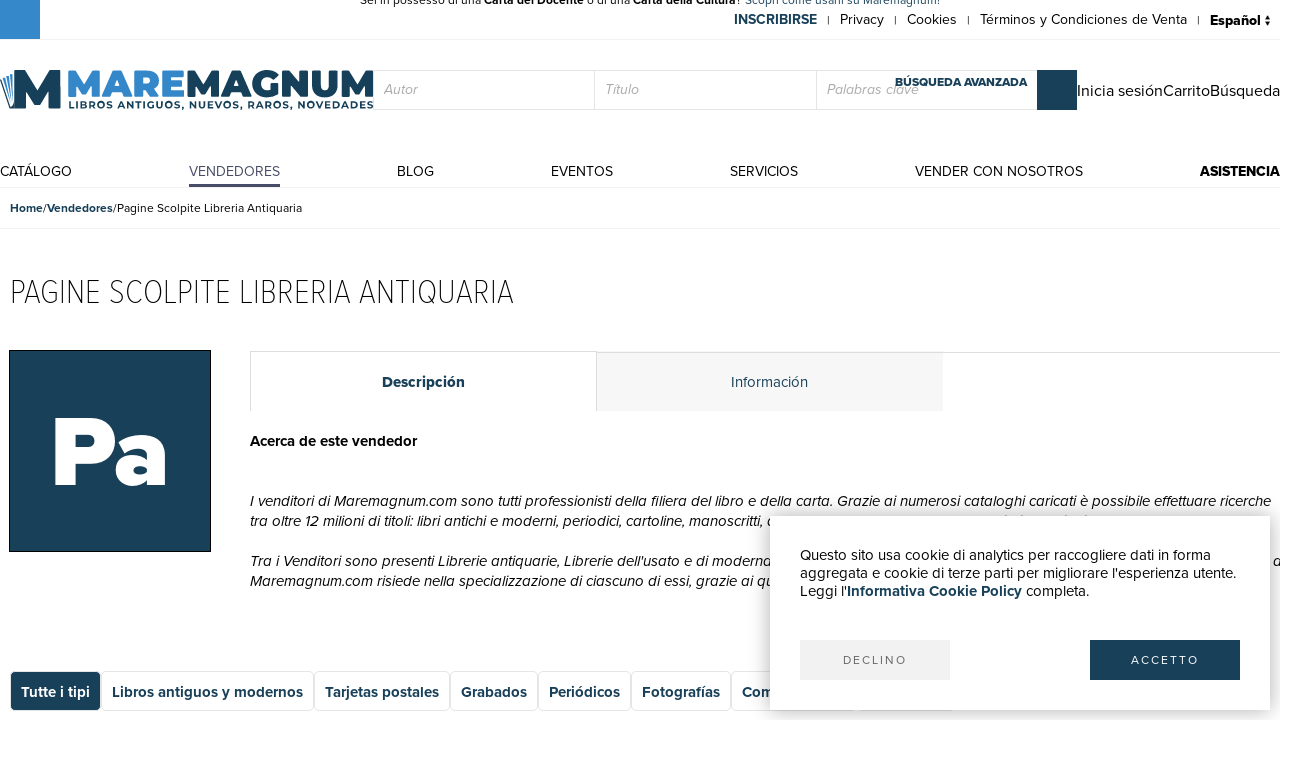

--- FILE ---
content_type: text/html; charset=utf-8
request_url: https://www.maremagnum.com/es/venditore/2071/pagine-scolpite-libreria-antiquaria/?page=3
body_size: 12851
content:






<!DOCTYPE html>
<html lang="es" prefix="fb: http://www.facebook.com/2008/fbml" class="no-js" data-page-type="venditore">
<head>
    
    
    <title>LIBRERIA ANTIQUARIA PAGINE SCOLPITE DI TRAINA</title>
    <meta http-equiv="Content-Type" content="text/html; charset=UTF-8">
    <meta charset="utf-8">
    
        <link rel="canonical" href="https://www.maremagnum.com/it/venditore/2071/pagine-scolpite-libreria-antiquaria/"/>
        <link rel="alternate" hreflang="en" href="https://www.maremagnum.com/en/venditore/2071/pagine-scolpite-libreria-antiquaria/"/>
        <link rel="alternate" hreflang="es" href="https://www.maremagnum.com/es/venditore/2071/pagine-scolpite-libreria-antiquaria/"/>
        <link rel="alternate" hreflang="fr" href="https://www.maremagnum.com/fr/venditore/2071/pagine-scolpite-libreria-antiquaria/"/>
        <link rel="alternate" hreflang="x-default" href="https://www.maremagnum.com/it/venditore/2071/pagine-scolpite-libreria-antiquaria/"/>
    
    <meta name="format-detection" content="telephone=no">
    <meta property="og:locale" content="es_ES"/>
    <meta id="metadescription" name="description" content="

            ">
    <meta name="keywords"
          content="">
    <meta id="ogurl" name="fb_meta_url" property="og:url"
          content="https://www.maremagnum.com">
    <meta id="ogtitle" name="fb_meta_title" property="og:title"
          content="LIBRERIA ANTIQUARIA PAGINE SCOLPITE DI TRAINA">
    <meta id="ogdescription" name="fb_meta_description" property="og:description" content="

            ">
    <meta name="fb_meta_type" property="og:type" content="website">
    <meta property="og:site_name" name="fb_meta_name" content="Mare Magnum">

    
    
        <meta id="ogimage" property="og:image" name="fb_meta_image" content="">
        <link rel="image_src" type="image/png" href="">
        <meta property="og:image:type" content="image/png"/>
        <meta property="og:image:width" content=""/>
        <meta property="og:image:height" content=""/>
        <meta property="og:image:alt" content="LIBRERIA ANTIQUARIA PAGINE SCOLPITE DI TRAINA"/>
    
    <meta name="twitter:card" content="summary_large_image">
    <meta id="twturl" name="twitter:url" content="https://www.maremagnum.com">
    <meta name="twitter:title"
          content="">
    <meta name="twitter:description" content="

            ">
    <meta name="twitter:image" content="

            "/>

    
    <meta name="viewport" content="width=device-width, initial-scale=1.0, maximum-scale=1.0, user-scalable=no">
    <link rel="apple-touch-icon" sizes="180x180" href="https://maremagnum-distribution-point-prod.ams3.cdn.digitaloceanspaces.com/maremagnum/static/sito/img/favicon/apple-touch-icon.png">
    <link rel="icon" type="image/png" sizes="32x32" href="https://maremagnum-distribution-point-prod.ams3.cdn.digitaloceanspaces.com/maremagnum/static/sito/img/favicon/favicon-32x32.png">
    <link rel="icon" type="image/png" sizes="16x16" href="https://maremagnum-distribution-point-prod.ams3.cdn.digitaloceanspaces.com/maremagnum/static/sito/img/favicon/favicon-16x16.png">
    <link rel="manifest" href="/site.webmanifest" crossorigin="use-credentials">
    <link rel="mask-icon" href="https://maremagnum-distribution-point-prod.ams3.cdn.digitaloceanspaces.com/maremagnum/static/sito/img/favicon/safari-pinned-tab.svg" color="#174059">
    <meta name="msapplication-TileColor" content="#ffffff">
    <meta name="theme-color" content="#ffffff">
    <!-- Font AWESOME -->
    <!-- <link rel="stylesheet" type="text/css" href="https://fontawesome.webstorage-4sigma.it/fontawesome-pro-5.15.4-web/css/all.min.css" > -->
    <link rel="preload"
          href="https://maremagnum-fontawesome.ams3.cdn.digitaloceanspaces.com/fontawesome-pro-7-web/css/all.min.css"
          as="style" onload="this.onload=null;this.rel='stylesheet'">
    <noscript>
        <link rel="stylesheet"
              href="https://maremagnum-fontawesome.ams3.cdn.digitaloceanspaces.com/fontawesome-pro-7-web/css/all.min.css">
    </noscript>

    <!-- Google Font -->
    <!-- The YUI CSS Foundation -->
    <link rel="stylesheet" type="text/css" href="https://maremagnum-distribution-point-prod.ams3.cdn.digitaloceanspaces.com/maremagnum/static/sito/css/yui/cssreset-min.css">
    <!-- Site CSS -->
    <link rel="stylesheet" type="text/css" href="https://maremagnum-distribution-point-prod.ams3.cdn.digitaloceanspaces.com/maremagnum/static/sito/css/all.mini.css">
    <link rel="stylesheet" type="text/css" href="https://maremagnum-distribution-point-prod.ams3.cdn.digitaloceanspaces.com/maremagnum/static/sito/css/fonts.css">
    
    <link rel="preload" href="https://maremagnum-distribution-point-prod.ams3.cdn.digitaloceanspaces.com/maremagnum/static/sito/css/maremagnum.css" as="style" onload="this.onload=null;this.rel='stylesheet'">
    <link rel="preload" href="https://maremagnum-distribution-point-prod.ams3.cdn.digitaloceanspaces.com/maremagnum/static/sito/css/dg-styles/styles.css" as="style" onload="this.onload=null;this.rel='stylesheet'">
    <noscript>
        <link rel="stylesheet" href="https://maremagnum-distribution-point-prod.ams3.cdn.digitaloceanspaces.com/maremagnum/static/sito/css/maremagnum.css">
        <link rel="stylesheet" href="https://maremagnum-distribution-point-prod.ams3.cdn.digitaloceanspaces.com/maremagnum/static/sito/css/dg-styles/styles.css">
    </noscript>
    <link rel="stylesheet" type="text/css" href="https://maremagnum-distribution-point-prod.ams3.cdn.digitaloceanspaces.com/maremagnum/static/sito/css/turnyourdevice.css?version=">
    

    <meta name="google-site-verification" content="-WDBqrHeBHqKYvWpHoDTGmIZvHMQH1opBfjqxjGAFz0"/>

    
    
</head>
<body>
    
          
        
            
<script>
    var cookiesStyleSheet = document.createElement("style");
    cookiesStyleSheet.type = "text/css";
    cookiesStyleSheet.innerText = `
    #confirmCookie {
        background: none repeat scroll 0 0 #fff;
        position: fixed;
        right: 10px;
        bottom: 10px;
        padding: 30px;
        transition: all 0.5s ease-out 0s;
        z-index: 9999;
        box-shadow: 0px 0 20px #00000050;
        min-width: 220px;
        max-width: 500px;
        box-sizing: border-box;
    }
    #confirmCookie p {
        width: 100%;
        color: #000;
        font-size: 15px;
        line-height: 18px;
    }
    #cookie-btn-cont a:first-child {
        float: left;
    }
    #cookie-btn-cont a:last-child {
        float: right;
    }
    @media only screen and (min-width:1025px) and (max-width:10000px) {
    }
    @media only screen and (min-width:220px) and (max-width:767px) {
        #confirmCookie {
            max-width: calc(100vw - 20px);
        }
        #cookie-btn-cont a:first-child {
            width: calc(50% - 5px);
            margin-right: 5px;
        }
        #cookie-btn-cont a:last-child {
            float: right;
            width: calc(50% - 5px);
            margin-left: 5px;
        }
    }`;
    document.head.appendChild(cookiesStyleSheet);
    function setCookie(cname, cvalue, exdays){
        const d = new Date();
        d.setTime(d.getTime() + (exdays*24*60*60*1000));
        let expires = "expires="+ d.toUTCString();
        document.cookie = cname + "=" + cvalue + ";" + expires + ";path=/";
    }

    function readCookie(name) {
        var nameEQ = name + "=";
        var ca = document.cookie.split(';');
        for (var i = 0; i < ca.length; i++) {
            var c = ca[i];
            while (c.charAt(0) == ' ') c = c.substring(1, c.length);
            if (c.indexOf(nameEQ) == 0) return c.substring(nameEQ.length, c.length);
        }
        return null;
    };

    function acceptCookiePolicy() {
        fetch("/cookies/accept-decline-cookie-policy/?accept_or_decline=1", {
            method: 'GET',
        })
        .then((resp) => {
            document.getElementById('confirmCookie').style.display = 'none';
            location.reload();
        })
        .catch((error) => {
            console.error(error);
        });
    };
    function declineCookiePolicy() {
        fetch("/cookies/accept-decline-cookie-policy/?accept_or_decline=0", {
            method: 'GET',
        })
        .then((resp) => {
            document.getElementById('confirmCookie').style.display = 'none';
        })
        .catch((error) => {
            console.error(error);
        });
    };
</script>
<div id="confirmCookie">
    <p>Questo sito usa cookie di analytics per raccogliere dati in forma aggregata e cookie di terze parti per migliorare l'esperienza utente.<br>Leggi l'<a target="_blank"  href="/es/cookies-policy/" class="arancio"><strong>Informativa Cookie Policy</strong></a> completa.</p>
    <div id="cookie-btn-cont" class="mt_40">
        <a class="btn btn-grigio block left" href="javascript:declineCookiePolicy()" rel="nofollow">DECLINO</a> <a class="btn btn-blu block right" href="javascript:acceptCookiePolicy()" rel="nofollow">ACCETTO</a>
    </div>
    
</div>

        
        
        
            







<header>
    
        
            <div id="promotion-header">
                <div>
                    Sei in possesso di una <strong>Carta del Docente</strong> o di una <strong>Carta della Cultura</strong>? <a href="https://www.maremagnum.com/it/carta-docente-18-app/">Scopri come usarli su Maremagnum!</a>
                </div>
            </div>
        
    
    <div id="preheader">
        <nav class="page">
            <ul id="nav-preheader-left">
                <li class="nav-preheader-left-item">
                    <a href="https://www.facebook.com/MaremagnumLibrorum" aria-label="Síguenos en Facebook" target="_blank" rel="noopener noreferrer">
                        <i class="fa-brands fa-facebook-f"></i>
                    </a>
                </li>
                <li class="nav-preheader-left-item">
                    <a href="https://twitter.com/Maremagnum_book" aria-label="Síguenos en X" target="_blank" rel="noopener noreferrer">
                        <i class="fa-brands fa-x-twitter"></i>
                    </a>
                </li>
                <li class="nav-preheader-left-item">
                    <a href="https://www.instagram.com/maremagnum_librorum/" aria-label="Síguenos en Instagram" target="_blank" rel="noopener noreferrer">
                        <i class="fa-brands fa-instagram"></i>
                    </a>
                </li>
                <li class="nav-preheader-left-item">
                    <a href="https://www.youtube.com/user/libreriamalavasi" aria-label="Síguenos en YouTube" target="_blank" rel="noopener noreferrer">
                        <i class="fa-brands fa-youtube"></i>
                    </a>
                </li>
            </ul>
            <form id="header-lingue-select" class="w_auto right" action="/i18n/setlang/" method="post"><input type="hidden" name="csrfmiddlewaretoken" value="Iqq4f4Gq8EdNg62kjZRcJ45fn9a4OHyYgIcmslCjykoQReqh2UsXJ9rRUkZgnvVi">
                <input id="input_current_url" name="next" type="hidden" value="/">
                <select name="language" class="form-select-small-lang" placeholder="" id="btn-lingue" onchange="this.form.submit()">
                    
                    
                    
                    
                        <option value="it">
                            Italiano
                        </option>
                    
                        <option value="en">
                            English
                        </option>
                    
                        <option value="fr">
                            Français
                        </option>
                    
                        <option value="es" selected>
                            Español
                        </option>
                    
                </select>
            </form>
            <ul id="nav-preheader-right">
                
                <li class="nav-preheader-right-item"><a href="/es/register/" class="uppercase bold" style="color: #184059;">Inscribirse</a><span class="nav-preheader-right-item-divider"> | </span></li>
                
                <li class="nav-preheader-right-item"><a href="/es/privacy-policy/">Privacy</a><span class="nav-preheader-right-item-divider"> | </span></li>
                <li class="nav-preheader-right-item"><a href="/es/cookies-policy/">Cookies</a><span class="nav-preheader-right-item-divider"> | </span></li>
                <li class="nav-preheader-right-item"><a href="/es/condizioni-vendita/">Términos y Condiciones de Venta</a><span class="nav-preheader-right-item-divider"> | </span></li>
            </ul>
            <div class="clear none"></div>
        </nav>
    </div>
    <div id="header-top">
        <nav class="page">
            
                <a id="logo-header-top" href="/es/"><img src="https://maremagnum-distribution-point-prod.ams3.cdn.digitaloceanspaces.com/maremagnum/static/sito/img/logo_es.svg" alt="Logo Maremagnum es"></a>
            

            <div id="ricerca-menu-form-cont" class="right search">
                <p class="fake-input-label">buscar</p>
                <form method="GET" action="/es/risultati-ricerca/" data-item="main-search">
                    <input type="text" name="autore" value="" class="form-main-search form-input-small" placeholder="Autor" id="main_id_autori">
                    <input type="text" name="titolo" value="" class="form-main-search form-input-small" placeholder="Título" id="main_id_titolo">
                    <input type="text" name="free_search" value="" class="form-main-search form-input-small" placeholder="Palabras clave" id="main_id_free_search">
                    <button type="submit" class="inline-block btn-square btn-blu" aria-label="Busca">
                        <i class="fal fa-search"></i>
                        <span>Busca</span>
                    </button>
                    <a id="btn-ricerca-avanzata-menu" href="/es/ricerca-avanzata/">búsqueda avanzada</a>
                    <div data-item="search-error" class="alert-error" data-msg="Non è possibile fare una ricerca vuota, compila almeno un campo">
                        <button type="button" aria-label="Cerrar" class="close-button" data-event="hide-error">
                            <i class="fa-light fa-xmark"></i>
                        </button>
                        <div class="alert-content"></div>
                    </div>
                </form>
                <button id="ricerca-menu-form-cont-close" class="btn btn-grigio">CERRAR</button>
            </div>

            <ul id="nav-header-top-right">
                <li class="nav-header-top-right-item">
                    
                        <a href="/es/login/" aria-label="Inicia sesión">
                            <i class="fal fa-user"></i>
                            <span>Inicia sesión</span>
                        </a>
                    
                </li>
                
                    <li x-data="CartStatus" class="nav-header-top-right-item">
                        <a href="/es/cesta/" aria-label="Carrito">
                            <i id="cart-menu-header" class="fal fa-shopping-bag" :class="{ 'notification': showCartItemsNotification }"
                                @add-to-cart.window="elementAddToCart($event.detail)"
                                :x-model='cartItemsNumber'
                            ></i>
                            <span>Carrito</span>
                        </a>
                    </li>
                
                <li class="nav-header-top-right-item">
                    <a id="nav-btn-ricerca-mobile" aria-label="Búsqueda">
                        <i class="fal fa-search"></i>
                        <span>Búsqueda</span>
                    </a>
                </li>
                <li class="nav-header-top-right-item">
                    <a id="burger-menu-mobile" aria-label="Menú principal">
                        <i class="fal fa-bars"></i>
                        <span class="visually-hidden">Menú principal</span>
                    </a>
                </li>
            </ul>

            <div class="clear none"></div>
        </nav>
    </div>
    <div id="header-bottom">
        <button id="menu-mobile-close" class="btn btn-grigio">CERRAR</button>
        
        <nav class="page">
<a id="logo-menu-mobile" href="/es/"><img src="https://maremagnum-distribution-point-prod.ams3.cdn.digitaloceanspaces.com/maremagnum/static/sito/img/logo_white_es.svg"  alt="Logo Maremagnum es white"></a>
<ul id="nav-principale">
<li class="nav-principale-item"><a href="/es/catalogo/" class="">catálogo</a></li>
<li class="nav-principale-item"><a href="/es/venditori/" class=" sel">vendedores</a></li>
<li class="nav-principale-item"><a href="/es/blog/" class="">blog</a></li>
<li class="nav-principale-item"><a href="/es/eventi/" class="">eventos</a></li>
<li class="nav-principale-item"><a href="/es/quotazioni/" class="">servicios</a></li>
<li class="nav-principale-item"><a href="/es/vendi-con-noi/" class="">vender con nosotros</a></li>
<li class="nav-principale-item"><a href="/es/gestione-ordini/" class="">asistencia</a></li>
</ul>
<div class="clear none"></div>
</nav>
        
    </div>
</header>
        


        <main>
            
    <nav aria-label="Breadcrumb" class="breadcrumb" data-item="page-breadcrumb">
        <ol>
            <li>
                <a href="/es/">
                    Home
                </a>
            </li>
            <li>
                <a href="/es/venditori/">
                    Vendedores
                </a>
            </li>
            
                <li>
                    <span aria-current="page">
                        Pagine Scolpite Libreria Antiquaria
                    </span>
                </li>
            
        </ol>
    </nav>

    <section class="mt_40 mb_40">
        <div class="page">

            <h1 class="h1-page mb_40">Pagine Scolpite Libreria Antiquaria</h1>

            <div data-item="libreria-tabs" class="mb_30">
                
                    <div id="venditore-iniziali-cont">
                        <p>Pa</p>
                    </div>
                

                <div id="venditore-info-cont" data-libreria-id="2071">
                    <div class="tabs">
                        <div role="tablist" class="tablist" >
                            <button type="button" role="tab" id="venditore-info-descrizione-label" aria-selected="true" aria-controls="venditore-info-descrizione" data-tab="descrizione" class="venditore-info-label sel">
                                <span class="focus">Descripción</span>
                            </button>
                            <button type="button" role="tab" id="venditore-info-dati-label" aria-selected="false" aria-controls="alai-member-badge" data-tab="dati" class="venditore-info-label">
                                <span class="focus">Información</span>
                            </button>
                        </div>
                        <div id="venditore-info-descrizione" role="tabpanel" tabindex="0" aria-labelledby="venditore-info-descrizione-label" class="venditore-info-tab">
                            

                            <div id="venditore-text-cont">
                                <p class="bold mb_10">
                                    Acerca de este vendedor
                                </p>
                                <div class="mb_10">
                                    
                                        
                                            <i class="fas fa-star giallo-stelle"></i>
                                        
                                    
                                        
                                            <i class="fas fa-star giallo-stelle"></i>
                                        
                                    
                                        
                                            <i class="fas fa-star giallo-stelle"></i>
                                        
                                    
                                        
                                            <i class="fas fa-star giallo-stelle"></i>
                                        
                                    
                                        
                                            <i class="fas fa-star giallo-stelle"></i>
                                        
                                    
                                </div>
                                
                                    <p class="italic">
                                        I venditori di Maremagnum.com sono tutti professionisti della filiera del libro e della carta. Grazie ai numerosi cataloghi caricati è possibile effettuare ricerche tra oltre 12 milioni di titoli: libri antichi e moderni, periodici, cartoline, manoscritti, autografi, stampe, ma anche oggetti di collezionismo.<br><br>
                                        Tra i Venditori sono presenti Librerie antiquarie, Librerie dell'usato e di modernariato, Studi Bibliografici, Gallerie d'arte, Case Editrici. L'unicità della proposta di Maremagnum.com risiede nella specializzazione di ciascuno di essi, grazie ai quali è possibile riempire le nicchie del mercato antiquario e non solo.
                                        
                                    </p>
                                
                            </div>
                            <div id="alai-member-badge" class="mt_20 mb_10">
                                
                                
                                <span class="font_12 bold">
                                    
                                    
                                </span>
                            </div>
                        </div>
                        <div id="venditore-info-dati" role="tabpanel" tabindex="0" aria-labelledby="venditore-info-dati-label" class="venditore-info-tab hidden">
                            <table class="table-info-data">
                                <tr>
                                    <td>
                                        Nombre de la empresa
                                    </td>
                                    <td>
                                        LIBRERIA ANTIQUARIA PAGINE SCOLPITE DI TRAINA
                                    </td>
                                </tr>
                                
                                
                                    <tr>
                                        <td>
                                            Ciudad
                                        </td>
                                        <td>
                                            Catania (CT), Italia
                                        </td>
                                    </tr>

                                
                                    <tr>
                                        <td>
                                           Acepta Contra entrega
                                        </td>
                                        <td>
                                            Sí
                                        </td>
                                    </tr>

                                
                                
                                    <tr>
                                        <td>
                                           Acepta in-store pick up
                                        </td>
                                        <td>
                                            Sí
                                        </td>
                                    </tr>

                                
                                    <tr>
                                        <td colspan="2">
                                            <p><strong>Condizioni Generali di Vendita e Garanzia Legale, Diritto di Recesso</strong></p>
<p><a href="/files/uploads/2022/11/07/garanzia-legale-di-conformita-venditore-firenze-libri.pdf" target="_blank">Garanzia Legale di Conformità Venditore (pdf)</a></p>
<p><a href="/files/uploads/2022/11/07/condizioni-generali-di-vendita-firenze-libri.pdf" target="_blank">Condizioni generali di vendita (pdf)</a></p>
<p><a href="/files/uploads/2022/11/07/modulo-resi-e-recessi-firenze-libri.pdf" target="_blank">Resi e Recessi (pdf)</a></p>
                                        </td>
                                    </tr>
                                    <div class="mt_40">
                                        <div class="ritch-cont"><p><strong>Condizioni Generali di Vendita e Garanzia Legale, Diritto di Recesso</strong></p>
<p><a href="/files/uploads/2022/11/07/garanzia-legale-di-conformita-venditore-firenze-libri.pdf" target="_blank">Garanzia Legale di Conformità Venditore (pdf)</a></p>
<p><a href="/files/uploads/2022/11/07/condizioni-generali-di-vendita-firenze-libri.pdf" target="_blank">Condizioni generali di vendita (pdf)</a></p>
<p><a href="/files/uploads/2022/11/07/modulo-resi-e-recessi-firenze-libri.pdf" target="_blank">Resi e Recessi (pdf)</a></p></div>
                                    </div>
                                
                            </table>
                        </div>
                    </div>

                    

                </div>
            </div>

            <div class="text_center mb_30">
                <div data-item="classi-prodotto">
                    <div data-item="classi-prodotto-lista">
                        <a href="/es/venditore/2071/pagine-scolpite-libreria-antiquaria/"
                            class="bold pillow blu_pillow_selected"
                        >
                            Tutte i tipi
                        </a>
                        
                            <a href="/es/venditore/2071/pagine-scolpite-libreria-antiquaria/libri-moderni/"
                                class="bold pillow libri-moderni_pillow"
                            >
                                
                                    Libros antiguos y modernos
                                
                            </a>
                        
                            <a href="/es/venditore/2071/pagine-scolpite-libreria-antiquaria/cartoline/"
                                class="bold pillow cartoline_pillow"
                            >
                                
                                    Tarjetas postales
                                
                            </a>
                        
                            <a href="/es/venditore/2071/pagine-scolpite-libreria-antiquaria/stampe/"
                                class="bold pillow stampe_pillow"
                            >
                                
                                    Grabados
                                
                            </a>
                        
                            <a href="/es/venditore/2071/pagine-scolpite-libreria-antiquaria/periodici/"
                                class="bold pillow periodici_pillow"
                            >
                                
                                    Periódicos
                                
                            </a>
                        
                            <a href="/es/venditore/2071/pagine-scolpite-libreria-antiquaria/fotografie/"
                                class="bold pillow fotografie_pillow"
                            >
                                
                                    Fotografías
                                
                            </a>
                        
                            <a href="/es/venditore/2071/pagine-scolpite-libreria-antiquaria/fumetti/"
                                class="bold pillow fumetti_pillow"
                            >
                                
                                    Comics/Tebeos
                                
                            </a>
                        
                            <a href="/es/venditore/2071/pagine-scolpite-libreria-antiquaria/autografi/"
                                class="bold pillow autografi_pillow"
                            >
                                
                                    Autógrafos
                                
                            </a>
                        
                    </div>
                    <div data-item="classi-prodotto-dropdown">
                        <select data-item="select-typology">
                            <option value="/es/venditore/2071/pagine-scolpite-libreria-antiquaria/">Tutte i tipi</option>
                            
                                <option  value="/es/venditore/2071/pagine-scolpite-libreria-antiquaria/libri-moderni/">
                                    
                                        Libros antiguos y modernos
                                    
                                </option>
                            
                                <option  value="/es/venditore/2071/pagine-scolpite-libreria-antiquaria/cartoline/">
                                    
                                        Tarjetas postales
                                    
                                </option>
                            
                                <option  value="/es/venditore/2071/pagine-scolpite-libreria-antiquaria/stampe/">
                                    
                                        Grabados
                                    
                                </option>
                            
                                <option  value="/es/venditore/2071/pagine-scolpite-libreria-antiquaria/periodici/">
                                    
                                        Periódicos
                                    
                                </option>
                            
                                <option  value="/es/venditore/2071/pagine-scolpite-libreria-antiquaria/fotografie/">
                                    
                                        Fotografías
                                    
                                </option>
                            
                                <option  value="/es/venditore/2071/pagine-scolpite-libreria-antiquaria/fumetti/">
                                    
                                        Comics/Tebeos
                                    
                                </option>
                            
                                <option  value="/es/venditore/2071/pagine-scolpite-libreria-antiquaria/autografi/">
                                    
                                        Autógrafos
                                    
                                </option>
                            
                        </select>
                    </div>
                </div>
            </div>

            <div class="mt_20">
                <p id="catalogo-venditore" class="mb_20"></p>
                <div id="ricerca-venditore-form-cont" class="search relative">

                    <form method="GET" action="/es/risultati-ricerca/" >
                        <select name="product_class" class="form-select" id="id_product-class">
                            
                                
                                    <option value="libri-moderni" selected>Libro</option>
                                
                            
                                
                                    <option value="cartoline">Tarjeta postal</option>
                                
                            
                                
                                    <option value="stampe">Grabado</option>
                                
                            
                                
                                    <option value="periodici">Periódicos</option>
                                
                            
                                
                                    <option value="fotografie">Fotografías</option>
                                
                            
                                
                                    <option value="fumetti">Comics/Tebeos</option>
                                
                            
                                
                                    <option value="autografi">Autógrafos</option>
                                
                            
                        </select>

                        <input type="hidden" name="libreria" value="2071">
                        <input type="hidden" name="filter" value="true">

                        <input class="form-input-small" placeholder="Buscar en el catálogo del vendedor" name="free_search" required/>
                        <button type="submit" class="inline-block btn-square btn-blu"><i class="fal fa-search"></i></button>
                    </form>
                </div>

            </div>
            <div class="clear none"></div>
        </div>
    </section>


    
        <section>
            <div class="page">
                <div class="catalogo-cont bg-transparent">
                    <div class="schede-small-cont" data-list="schede-catalogo-wrapper" data-gap="row-40">
                        
                            
                                <div class="scheda-small d-flex flex-col" data-list-item="scheda-catalogo" data-order="set-items">
                                    




    
        <div class="scheda-small-text-cont h-100 d-flex flex-col justify-space-between row-gap-15" data-item="product-detail-data" data-order="1">
            <div class="scheda-small-text-top h-auto m-0" data-order="set-items" data-direction="col">
                <h3 class="scheda-small-text-titolo tobedotted" data-order="1">
                    GRAZIE PICCOLA CHRISSIE
                </h3>
                <h4 class="scheda-small-text-titolo uppercase libri-moderni fs-12" data-order="0">
                    Libros antiguos y modernos
                </h4>
                
                    <h4 class="scheda-small-text-autore text-truncate" data-order="0">
                        Maura Laverty
                    </h4>
                
                
            </div>
            <div>
                <p class="scheda-small-text-prezzo libri-moderni">
                    
                        5,00 €
                    
                </p>
                <p class="scheda-small-text-venditore text-truncate">
                    Pagine Scolpite Libreria Antiquaria (Italia)
                </p>
            </div>
        </div>
    
        
    
    <a href="/es/libri-moderni/grazie-piccola-chrissie/162052123/"
        class="scheda-small-img-cont bg-libri-moderni bb-libri-moderni"
        data-item="product-detail-image"
        data-order="0"
        data-padding="15"
        data-fit="contain"
    >
        
        
            <img src="https://maremagnum-distribution-point-prod.ams3.cdn.digitaloceanspaces.com/maremagnum/media/products/2071/CAR1040-grazie-piccola-chrissie-1.jpg" alt="GRAZIE PICCOLA CHRISSIE">
        
    </a>


                                </div>
                            
                        
                            
                                <div class="scheda-small d-flex flex-col" data-list-item="scheda-catalogo" data-order="set-items">
                                    




    
        <div class="scheda-small-text-cont h-100 d-flex flex-col justify-space-between row-gap-15" data-item="product-detail-data" data-order="1">
            <div class="scheda-small-text-top h-auto m-0" data-order="set-items" data-direction="col">
                <h3 class="scheda-small-text-titolo tobedotted" data-order="1">
                    UN PAIO DI PIEDI
                </h3>
                <h4 class="scheda-small-text-titolo uppercase libri-moderni fs-12" data-order="0">
                    Libros antiguos y modernos
                </h4>
                
                    <h4 class="scheda-small-text-autore text-truncate" data-order="0">
                        Monica Dickens
                    </h4>
                
                
            </div>
            <div>
                <p class="scheda-small-text-prezzo libri-moderni">
                    
                        4,00 €
                    
                </p>
                <p class="scheda-small-text-venditore text-truncate">
                    Pagine Scolpite Libreria Antiquaria (Italia)
                </p>
            </div>
        </div>
    
        
    
    <a href="/es/libri-moderni/un-paio-di-piedi/162052124/"
        class="scheda-small-img-cont bg-libri-moderni bb-libri-moderni"
        data-item="product-detail-image"
        data-order="0"
        data-padding="15"
        data-fit="contain"
    >
        
        
            <img src="https://maremagnum-distribution-point-prod.ams3.cdn.digitaloceanspaces.com/maremagnum/media/products/2071/CAR1039-un-paio-di-piedi-1.jpg" alt="UN PAIO DI PIEDI">
        
    </a>


                                </div>
                            
                        
                            
                                <div class="scheda-small d-flex flex-col" data-list-item="scheda-catalogo" data-order="set-items">
                                    




    
        <div class="scheda-small-text-cont h-100 d-flex flex-col justify-space-between row-gap-15" data-item="product-detail-data" data-order="1">
            <div class="scheda-small-text-top h-auto m-0" data-order="set-items" data-direction="col">
                <h3 class="scheda-small-text-titolo tobedotted" data-order="1">
                    DE PROBATIONIBUS LIBER JOH. SAM. ENTRUP JCTUS RECENSUIT, ET PRAEFA TIONEM ADJECIT.
                </h3>
                <h4 class="scheda-small-text-titolo uppercase libri-moderni fs-12" data-order="0">
                    Libros antiguos y modernos
                </h4>
                
                    <h4 class="scheda-small-text-autore text-truncate" data-order="0">
                        Antonii Matthaei
                    </h4>
                
                
            </div>
            <div>
                <p class="scheda-small-text-prezzo libri-moderni">
                    
                        210,00 €
                    
                </p>
                <p class="scheda-small-text-venditore text-truncate">
                    Pagine Scolpite Libreria Antiquaria (Italia)
                </p>
            </div>
        </div>
    
        
    
    <a href="/es/libri-moderni/de-probationibus-liber-joh-sam-entrup-jctus-recensuit-et-praefa-tionem-adjecit/162052142/"
        class="scheda-small-img-cont bg-libri-moderni bb-libri-moderni"
        data-item="product-detail-image"
        data-order="0"
        data-padding="15"
        data-fit="contain"
    >
        
        
            <img src="https://maremagnum-distribution-point-prod.ams3.cdn.digitaloceanspaces.com/maremagnum/static/sito/img/libri-moderni-placeholder.png" alt="DE PROBATIONIBUS LIBER JOH. SAM. ENTRUP JCTUS RECENSUIT, ET PRAEFA …">
        
    </a>


                                </div>
                            
                        
                            
                                <div class="scheda-small d-flex flex-col" data-list-item="scheda-catalogo" data-order="set-items">
                                    




    
        <div class="scheda-small-text-cont h-100 d-flex flex-col justify-space-between row-gap-15" data-item="product-detail-data" data-order="1">
            <div class="scheda-small-text-top h-auto m-0" data-order="set-items" data-direction="col">
                <h3 class="scheda-small-text-titolo tobedotted" data-order="1">
                    GLI STUDI DELLE TRADIZIONI POPOLARI IN SICILIA INTRODUZIONE ALLA STORIA DEL FOLKLORE ITALIANO
                </h3>
                <h4 class="scheda-small-text-titolo uppercase libri-moderni fs-12" data-order="0">
                    Libros antiguos y modernos
                </h4>
                
                    <h4 class="scheda-small-text-autore text-truncate" data-order="0">
                        G. Cocchiara
                    </h4>
                
                
            </div>
            <div>
                <p class="scheda-small-text-prezzo libri-moderni">
                    
                        60,00 €
                    
                </p>
                <p class="scheda-small-text-venditore text-truncate">
                    Pagine Scolpite Libreria Antiquaria (Italia)
                </p>
            </div>
        </div>
    
        
    
    <a href="/es/libri-moderni/gli-studi-delle-tradizioni-popolari-in-sicilia-introduzione-alla-storia-del-folklore-italiano/162052147/"
        class="scheda-small-img-cont bg-libri-moderni bb-libri-moderni"
        data-item="product-detail-image"
        data-order="0"
        data-padding="15"
        data-fit="contain"
    >
        
        
            <img src="https://maremagnum-distribution-point-prod.ams3.cdn.digitaloceanspaces.com/maremagnum/static/sito/img/libri-moderni-placeholder.png" alt="GLI STUDI DELLE TRADIZIONI POPOLARI IN SICILIA INTRODUZIONE ALLA STORIA …">
        
    </a>


                                </div>
                            
                        
                            
                                <div class="scheda-small d-flex flex-col" data-list-item="scheda-catalogo" data-order="set-items">
                                    




    
        <div class="scheda-small-text-cont h-100 d-flex flex-col justify-space-between row-gap-15" data-item="product-detail-data" data-order="1">
            <div class="scheda-small-text-top h-auto m-0" data-order="set-items" data-direction="col">
                <h3 class="scheda-small-text-titolo tobedotted" data-order="1">
                    L&#x27;ABATE CONTINUAZIONE DEL MONASTERO VOL. 2 E 3
                </h3>
                <h4 class="scheda-small-text-titolo uppercase libri-moderni fs-12" data-order="0">
                    Libros antiguos y modernos
                </h4>
                
                    <h4 class="scheda-small-text-autore text-truncate" data-order="0">
                        Scott Walter
                    </h4>
                
                
            </div>
            <div>
                <p class="scheda-small-text-prezzo libri-moderni">
                    
                        10,00 €
                    
                </p>
                <p class="scheda-small-text-venditore text-truncate">
                    Pagine Scolpite Libreria Antiquaria (Italia)
                </p>
            </div>
        </div>
    
        
    
    <a href="/es/libri-moderni/l-abate-continuazione-del-monastero-vol-2-e-3/346246415/"
        class="scheda-small-img-cont bg-libri-moderni bb-libri-moderni"
        data-item="product-detail-image"
        data-order="0"
        data-padding="15"
        data-fit="contain"
    >
        
        
            <img src="https://maremagnum-distribution-point-prod.ams3.cdn.digitaloceanspaces.com/maremagnum/media/products/2071/l-abate-continuazione-del-monastero-vol-2-e-3-1.jpg" alt="L&#x27;ABATE CONTINUAZIONE DEL MONASTERO VOL. 2 E 3">
        
    </a>


                                </div>
                            
                        
                            
                                <div class="scheda-small d-flex flex-col" data-list-item="scheda-catalogo" data-order="set-items">
                                    




    
        <div class="scheda-small-text-cont h-100 d-flex flex-col justify-space-between row-gap-15" data-item="product-detail-data" data-order="1">
            <div class="scheda-small-text-top h-auto m-0" data-order="set-items" data-direction="col">
                <h3 class="scheda-small-text-titolo tobedotted" data-order="1">
                    GUIDA DI ROMA ANNO 1926 INDICATORE DELLE VIE VICOLI PIAZZE,QUARTIERE POSTALE LINEE TRAMVIARIE MONUMENTI CHIESE UFFICI PUBBLICI ECC
                </h3>
                <h4 class="scheda-small-text-titolo uppercase libri-moderni fs-12" data-order="0">
                    Libros antiguos y modernos
                </h4>
                
                    <h4 class="scheda-small-text-autore text-truncate" data-order="0">
                        Autori Vari
                    </h4>
                
                
            </div>
            <div>
                <p class="scheda-small-text-prezzo libri-moderni">
                    
                        25,00 €
                    
                </p>
                <p class="scheda-small-text-venditore text-truncate">
                    Pagine Scolpite Libreria Antiquaria (Italia)
                </p>
            </div>
        </div>
    
        
    
    <a href="/es/libri-moderni/guida-di-roma-anno-1926-indicatore-delle-vie-vicoli-piazze-quartiere-postale-linee-tramviarie-monumenti-chiese-uffici-pubblici-/159983211/"
        class="scheda-small-img-cont bg-libri-moderni bb-libri-moderni"
        data-item="product-detail-image"
        data-order="0"
        data-padding="15"
        data-fit="contain"
    >
        
        
            <img src="https://maremagnum-distribution-point-prod.ams3.cdn.digitaloceanspaces.com/maremagnum/media/products/2071/CR7028-guida-di-roma-anno-1926-indicatore-delle-vie-vicoli-piazze--1.jpg" alt="GUIDA DI ROMA ANNO 1926 INDICATORE DELLE VIE VICOLI PIAZZE,QUARTIERE …">
        
    </a>


                                </div>
                            
                        
                            
                                <div class="scheda-small d-flex flex-col" data-list-item="scheda-catalogo" data-order="set-items">
                                    




    
        <div class="scheda-small-text-cont h-100 d-flex flex-col justify-space-between row-gap-15" data-item="product-detail-data" data-order="1">
            <div class="scheda-small-text-top h-auto m-0" data-order="set-items" data-direction="col">
                <h3 class="scheda-small-text-titolo tobedotted" data-order="1">
                    LE AVVENTURE DI PINOCCHIO STORIA DI UN BURATTINO ILLUSTRATA DA CHIOSTRI INCISIONI DI BONGINI
                </h3>
                <h4 class="scheda-small-text-titolo uppercase libri-moderni fs-12" data-order="0">
                    Libros antiguos y modernos
                </h4>
                
                    <h4 class="scheda-small-text-autore text-truncate" data-order="0">
                        Collodi
                    </h4>
                
                
            </div>
            <div>
                <p class="scheda-small-text-prezzo libri-moderni">
                    
                        39,00 €
                    
                </p>
                <p class="scheda-small-text-venditore text-truncate">
                    Pagine Scolpite Libreria Antiquaria (Italia)
                </p>
            </div>
        </div>
    
        
    
    <a href="/es/libri-moderni/le-avventure-di-pinocchio-storia-di-un-burattino-illustrata-da-chiostri-incisioni-di-bongini/159983217/"
        class="scheda-small-img-cont bg-libri-moderni bb-libri-moderni"
        data-item="product-detail-image"
        data-order="0"
        data-padding="15"
        data-fit="contain"
    >
        
        
            <img src="https://maremagnum-distribution-point-prod.ams3.cdn.digitaloceanspaces.com/maremagnum/media/products/2071/CR7022-le-avventure-di-pinocchio-storia-di-un-burattino-illustrata--1.jpg" alt="LE AVVENTURE DI PINOCCHIO STORIA DI UN BURATTINO ILLUSTRATA DA …">
        
    </a>


                                </div>
                            
                        
                            
                                <div class="scheda-small d-flex flex-col" data-list-item="scheda-catalogo" data-order="set-items">
                                    




    
        <div class="scheda-small-text-cont h-100 d-flex flex-col justify-space-between row-gap-15" data-item="product-detail-data" data-order="1">
            <div class="scheda-small-text-top h-auto m-0" data-order="set-items" data-direction="col">
                <h3 class="scheda-small-text-titolo tobedotted" data-order="1">
                    SOTTO IL PARALUME COLOR DI ROSA
                </h3>
                <h4 class="scheda-small-text-titolo uppercase libri-moderni fs-12" data-order="0">
                    Libros antiguos y modernos
                </h4>
                
                    <h4 class="scheda-small-text-autore text-truncate" data-order="0">
                        Jolanda
                    </h4>
                
                
            </div>
            <div>
                <p class="scheda-small-text-prezzo libri-moderni">
                    
                        9,00 €
                    
                </p>
                <p class="scheda-small-text-venditore text-truncate">
                    Pagine Scolpite Libreria Antiquaria (Italia)
                </p>
            </div>
        </div>
    
        
    
    <a href="/es/libri-moderni/sotto-il-paralume-color-di-rosa/159983224/"
        class="scheda-small-img-cont bg-libri-moderni bb-libri-moderni"
        data-item="product-detail-image"
        data-order="0"
        data-padding="15"
        data-fit="contain"
    >
        
        
            <img src="https://maremagnum-distribution-point-prod.ams3.cdn.digitaloceanspaces.com/maremagnum/media/products/2071/CR7014-sotto-il-paralume-color-di-rosa-1.jpg" alt="SOTTO IL PARALUME COLOR DI ROSA">
        
    </a>


                                </div>
                            
                        
                            
                                <div class="scheda-small d-flex flex-col" data-list-item="scheda-catalogo" data-order="set-items">
                                    




    
        <div class="scheda-small-text-cont h-100 d-flex flex-col justify-space-between row-gap-15" data-item="product-detail-data" data-order="1">
            <div class="scheda-small-text-top h-auto m-0" data-order="set-items" data-direction="col">
                <h3 class="scheda-small-text-titolo tobedotted" data-order="1">
                    PER UN COMUNISMO DEMOCRATICO L&#x27;ALTERNATIVA
                </h3>
                <h4 class="scheda-small-text-titolo uppercase libri-moderni fs-12" data-order="0">
                    Libros antiguos y modernos
                </h4>
                
                    <h4 class="scheda-small-text-autore text-truncate" data-order="0">
                        Bahro Rudolf
                    </h4>
                
                
            </div>
            <div>
                <p class="scheda-small-text-prezzo libri-moderni">
                    
                        8,00 €
                    
                </p>
                <p class="scheda-small-text-venditore text-truncate">
                    Pagine Scolpite Libreria Antiquaria (Italia)
                </p>
            </div>
        </div>
    
        
    
    <a href="/es/libri-moderni/per-un-comunismo-democratico-l-alternativa/160726195/"
        class="scheda-small-img-cont bg-libri-moderni bb-libri-moderni"
        data-item="product-detail-image"
        data-order="0"
        data-padding="15"
        data-fit="contain"
    >
        
        
            <img src="https://maremagnum-distribution-point-prod.ams3.cdn.digitaloceanspaces.com/maremagnum/media/products/2071/CR7157-per-un-comunismo-democratico-l-alternativa-1.jpg" alt="PER UN COMUNISMO DEMOCRATICO L&#x27;ALTERNATIVA">
        
    </a>


                                </div>
                            
                        
                            
                                <div class="scheda-small d-flex flex-col" data-list-item="scheda-catalogo" data-order="set-items">
                                    




    
        <div class="scheda-small-text-cont h-100 d-flex flex-col justify-space-between row-gap-15" data-item="product-detail-data" data-order="1">
            <div class="scheda-small-text-top h-auto m-0" data-order="set-items" data-direction="col">
                <h3 class="scheda-small-text-titolo tobedotted" data-order="1">
                    SCIOCCHEZZE E NEFANDEZZE DELLA SACRA BIBBIA SUL XX SETTEMBRE DEGLI ANTICLERICALI E LIBERTARI
                </h3>
                <h4 class="scheda-small-text-titolo uppercase libri-moderni fs-12" data-order="0">
                    Libros antiguos y modernos
                </h4>
                
                    <h4 class="scheda-small-text-autore text-truncate" data-order="0">
                        Pigault
                    </h4>
                
                
            </div>
            <div>
                <p class="scheda-small-text-prezzo libri-moderni">
                    
                        36,00 €
                    
                </p>
                <p class="scheda-small-text-venditore text-truncate">
                    Pagine Scolpite Libreria Antiquaria (Italia)
                </p>
            </div>
        </div>
    
        
    
    <a href="/es/libri-moderni/sciocchezze-e-nefandezze-della-sacra-bibbia-sul-xx-settembre-degli-anticlericali-e-libertari/160726201/"
        class="scheda-small-img-cont bg-libri-moderni bb-libri-moderni"
        data-item="product-detail-image"
        data-order="0"
        data-padding="15"
        data-fit="contain"
    >
        
        
            <img src="https://maremagnum-distribution-point-prod.ams3.cdn.digitaloceanspaces.com/maremagnum/media/products/2071/CR7151-sciocchezze-e-nefandezze-della-sacra-bibbia-sul-xx--1.jpg" alt="SCIOCCHEZZE E NEFANDEZZE DELLA SACRA BIBBIA SUL XX SETTEMBRE DEGLI …">
        
    </a>


                                </div>
                            
                        
                            
                                <div class="scheda-small d-flex flex-col" data-list-item="scheda-catalogo" data-order="set-items">
                                    




    
        <div class="scheda-small-text-cont h-100 d-flex flex-col justify-space-between row-gap-15" data-item="product-detail-data" data-order="1">
            <div class="scheda-small-text-top h-auto m-0" data-order="set-items" data-direction="col">
                <h3 class="scheda-small-text-titolo tobedotted" data-order="1">
                    SPIRITUALITA DEI LAICI
                </h3>
                <h4 class="scheda-small-text-titolo uppercase libri-moderni fs-12" data-order="0">
                    Libros antiguos y modernos
                </h4>
                
                    <h4 class="scheda-small-text-autore text-truncate" data-order="0">
                        Evely Louis
                    </h4>
                
                
            </div>
            <div>
                <p class="scheda-small-text-prezzo libri-moderni">
                    
                        8,00 €
                    
                </p>
                <p class="scheda-small-text-venditore text-truncate">
                    Pagine Scolpite Libreria Antiquaria (Italia)
                </p>
            </div>
        </div>
    
        
    
    <a href="/es/libri-moderni/spiritualita-dei-laici/160726202/"
        class="scheda-small-img-cont bg-libri-moderni bb-libri-moderni"
        data-item="product-detail-image"
        data-order="0"
        data-padding="15"
        data-fit="contain"
    >
        
        
            <img src="https://maremagnum-distribution-point-prod.ams3.cdn.digitaloceanspaces.com/maremagnum/media/products/2071/CR7150-spiritualita-dei-laici-1.jpg" alt="SPIRITUALITA DEI LAICI">
        
    </a>


                                </div>
                            
                        
                            
                                <div class="scheda-small d-flex flex-col" data-list-item="scheda-catalogo" data-order="set-items">
                                    




    
        <div class="scheda-small-text-cont h-100 d-flex flex-col justify-space-between row-gap-15" data-item="product-detail-data" data-order="1">
            <div class="scheda-small-text-top h-auto m-0" data-order="set-items" data-direction="col">
                <h3 class="scheda-small-text-titolo tobedotted" data-order="1">
                    VERSO GLI STATI UNITI D&#x27;EUROPA
                </h3>
                <h4 class="scheda-small-text-titolo uppercase libri-moderni fs-12" data-order="0">
                    Libros antiguos y modernos
                </h4>
                
                    <h4 class="scheda-small-text-autore text-truncate" data-order="0">
                        Lucio Levi
                    </h4>
                
                
            </div>
            <div>
                <p class="scheda-small-text-prezzo libri-moderni">
                    
                        6,00 €
                    
                </p>
                <p class="scheda-small-text-venditore text-truncate">
                    Pagine Scolpite Libreria Antiquaria (Italia)
                </p>
            </div>
        </div>
    
        
    
    <a href="/es/libri-moderni/verso-gli-stati-uniti-d-europa/160726208/"
        class="scheda-small-img-cont bg-libri-moderni bb-libri-moderni"
        data-item="product-detail-image"
        data-order="0"
        data-padding="15"
        data-fit="contain"
    >
        
        
            <img src="https://maremagnum-distribution-point-prod.ams3.cdn.digitaloceanspaces.com/maremagnum/media/products/2071/CR7144-verso-gli-stati-uniti-d-europa-1.jpg" alt="VERSO GLI STATI UNITI D&#x27;EUROPA">
        
    </a>


                                </div>
                            
                        
                    </div>
                </div>
            </div>
        </section>

        <section>
            <div class="page">
                


    <div class="pagination mb_40">
        <div class="step-links d-flex justify-end float-none clear-both">
            
                <a href="/es/venditore/2071/pagine-scolpite-libreria-antiquaria/#catalogo-venditore"
                    class="pagination-arrows"
                    aria-label="vai alla prima pagina"
                >
                    <i class="fal fa-angle-double-left"></i>
                </a>

                
                    <a href="?page=2#catalogo-venditore"
                        class="pagination-arrows"
                        aria-label="vai alla pagina precedente"
                    >
                        <i class="fal fa-angle-left"></i>
                    </a>
                
            
                <span class="current">
                    
                        
                            
                                <a href="/es/venditore/2071/pagine-scolpite-libreria-antiquaria/#catalogo-venditore"
                                    class="page-link "
                                    aria-label="vai alla pagina numero 1"
                                >
                                    1
                                </a>
                            
                        
                    
                        
                            
                                <a href="?page=2#catalogo-venditore"
                                    class="page-link "
                                    aria-label="vai alla pagina numero 2"
                                >
                                    2
                                </a>
                            
                        
                    
                        
                            
                                <a href="?page=3#catalogo-venditore"
                                    class="page-link sel"
                                    aria-label="vai alla pagina numero 3"
                                >
                                    3
                                </a>
                            
                        
                    
                        
                            
                                <a href="?page=4#catalogo-venditore"
                                    class="page-link "
                                    aria-label="vai alla pagina numero 4"
                                >
                                    4
                                </a>
                            
                        
                    
                        
                            
                                <a href="?page=5#catalogo-venditore"
                                    class="page-link "
                                    aria-label="vai alla pagina numero 5"
                                >
                                    5
                                </a>
                            
                        
                    
                        
                    
                        
                    
                        
                    
                        
                    
                        
                    
                        
                    
                        
                    
                        
                    
                        
                    
                        
                    
                        
                    
                        
                    
                        
                    
                        
                    
                        
                    
                        
                    
                        
                    
                        
                    
                        
                    
                        
                    
                        
                    
                        
                    
                        
                    
                        
                    
                        
                    
                        
                    
                        
                    
                        
                    
                        
                    
                        
                    
                        
                    
                        
                    
                        
                    
                        
                    
                        
                    
                        
                    
                        
                    
                        
                    
                        
                    
                        
                    
                        
                    
                        
                    
                        
                    
                        
                    
                        
                    
                        
                    
                        
                    
                        
                    
                        
                    
                        
                    
                        
                    
                        
                    
                        
                    
                        
                    
                        
                    
                        
                    
                        
                    
                        
                    
                        
                    
                        
                    
                        
                    
                        
                    
                        
                    
                        
                    
                        
                    
                        
                    
                        
                    
                        
                    
                        
                    
                        
                    
                        
                    
                        
                    
                        
                    
                        
                    
                        
                    
                        
                    
                        
                    
                        
                    
                        
                    
                        
                    
                        
                    
                        
                    
                        
                    
                        
                    
                        
                    
                        
                    
                        
                    
                        
                    
                        
                    
                        
                    
                        
                    
                        
                    
                        
                    
                        
                    
                        
                    
                        
                    
                        
                    
                        
                    
                        
                    
                        
                    
                        
                    
                        
                    
                        
                    
                        
                    
                        
                    
                        
                    
                        
                    
                        
                    
                        
                    
                        
                    
                        
                    
                        
                    
                        
                    
                        
                    
                        
                    
                        
                    
                        
                    
                        
                    
                        
                    
                        
                    
                        
                    
                        
                    
                        
                    
                        
                    
                        
                    
                        
                    
                        
                    
                        
                    
                        
                    
                        
                    
                        
                    
                        
                    
                        
                    
                        
                    
                        
                    
                        
                    
                        
                    
                        
                    
                        
                    
                        
                    
                        
                    
                        
                    
                        
                    
                        
                    
                        
                    
                        
                    
                        
                    
                        
                    
                        
                    
                        
                    
                        
                    
                        
                    
                        
                    
                        
                    
                        
                    
                        
                    
                        
                    
                        
                    
                        
                    
                        
                    
                        
                    
                        
                    
                        
                    
                        
                    
                        
                    
                        
                    
                        
                    
                        
                    
                        
                    
                        
                    
                        
                    
                        
                    
                        
                    
                        
                    
                        
                    
                        
                    
                        
                    
                        
                    
                        
                    
                        
                    
                        
                    
                        
                    
                        
                    
                        
                    
                        
                    
                        
                    
                        
                    
                        
                    
                        
                    
                        
                    
                        
                    
                        
                    
                        
                    
                        
                    
                        
                    
                        
                    
                        
                    
                        
                    
                        
                    
                        
                    
                        
                    
                        
                    
                        
                    
                        
                    
                        
                    
                        
                    
                        
                    
                        
                    
                        
                    
                        
                    
                        
                    
                        
                    
                        
                    
                        
                    
                        
                    
                        
                    
                        
                    
                        
                    
                        
                    
                        
                    
                        
                    
                        
                    
                        
                    
                        
                    
                        
                    
                        
                    
                        
                    
                        
                    
                        
                    
                        
                    
                        
                    
                        
                    
                        
                    
                        
                    
                        
                    
                        
                    
                        
                    
                        
                    
                        
                    
                        
                    
                        
                    
                        
                    
                        
                    
                        
                    
                        
                    
                        
                    
                        
                    
                        
                    
                        
                    
                        
                    
                        
                    
                        
                    
                        
                    
                        
                    
                        
                    
                        
                    
                        
                    
                        
                    
                        
                    
                        
                    
                        
                    
                        
                    
                        
                    
                        
                    
                        
                    
                        
                    
                        
                    
                        
                    
                        
                    
                        
                    
                        
                    
                        
                    
                        
                    
                        
                    
                        
                    
                        
                    
                        
                    
                        
                    
                        
                    
                        
                    
                        
                    
                        
                    
                        
                    
                        
                    
                        
                    
                        
                    
                        
                    
                        
                    
                        
                    
                        
                    
                        
                    
                        
                    
                        
                    
                        
                    
                        
                    
                        
                    
                        
                    
                        
                    
                        
                    
                        
                    
                        
                    
                        
                    
                        
                    
                        
                    
                        
                    
                        
                    
                        
                    
                        
                    
                        
                    
                        
                    
                        
                    
                        
                    
                        
                    
                        
                    
                        
                    
                        
                    
                        
                    
                        
                    
                        
                    
                        
                    
                        
                    
                        
                    
                        
                    
                        
                    
                        
                    
                </span>
            
                <a href="?page=4#catalogo-venditore"
                    class="pagination-arrows"
                    aria-label="vai alla prossima pagina"
                >
                    <i class="fal fa-angle-right"></i>
                </a>

                <a href="?page=330#catalogo-venditore"
                    class="pagination-arrows"
                    aria-label="vai all'ultima pagina"
                >
                    <i class="fal fa-angle-double-right"></i>
                </a>
            
        </div>
    </div>


            </div>
        </section>



        
    


    


<section class="newsletter-cont cover relative" style="background-image:url('https://maremagnum-distribution-point-prod.ams3.cdn.digitaloceanspaces.com/maremagnum/static/sito/img/newsletter-banner.webp')">
    <div class="img-cover-blu"></div>
    <div class="page">
        <div class="newsletter-int">
            <h2 class="titoletti white mb_20">newsletter</h2>
            <h3 class="testi20 white mb_20" id="newsletter-abs">
                Suscríbete a nuestro newsletter para estar al día de noticias, promociones y eventos culturales.
            </h3>
            <p class="testi20 white bold italic mb_20 hidden" id="newsletter-tnx">
                Gracias por suscribirte a nuestro newsletter
            </p>
            <form action="POST" id="form-newsletter-subs">
                <input class="form-input-newsletter mb_5" placeholder="Escribir la dirección de correo electrónico" id="id_newsletter_email">
                <button class="btn-square btn-blu mb_5" id="banner-newsletter-btn" type="submit">
                    <i class="fas fa-paper-plane"></i>
                </button>
                <input type="checkbox" id="id_newsletter_privacy" required>
                    <label class="font_12 white inline-block ml_5" for="id_newsletter_privacy">
                        <i>Autorizo el tratamiento de mis datos personales.</i>
                        <a class="extrabold white" href="/es/privacy-policy/">Privacy</a>
                    </label>
            </form>
        </div>
        <div class="clear none"></div>
    </div>
</section>

        </main>

        
            




<footer>
    <div class="page">
        <div class="footer-container align-items-end">
            <div id="footer-left" class="col-lg-4 mb-3">
                <div class="footer-company-info">
                    <div id="logo-footer">
                        
                            <a id="logo-header-top" href="/es/" aria-label="© Maremagnum.com S.r.l. es">
                                <img src="https://maremagnum-distribution-point-prod.ams3.cdn.digitaloceanspaces.com/maremagnum/static/sito/img/logo_es.svg" alt="© Maremagnum.com S.r.l. es">
                            </a>
                        
                    </div>
                    <p class="p-0 m-0">
                        
                            © Maremagnum.com S.r.l.

                            <br />

                            Sede Legale: Largo Schuster 1, 20122 Milano - Italia

                            <br />

                            C.F./NIF 13162270154

                            <br />

                            Codice Destinatario BA6ET11

                            <br />

                            Iscrizione Camera di Commercio: 1621021

                            <br />
                        
                    </p>
                </div>
            </div>
            <div id="footer-right" class="col-lg-8 col-12 mb-3">
                <div class="row row-gap-1.5">
                    <nav class="footer-col col-md-3 col-sm-6 col-12 cotent-text-align-center cotent-text-align-md-left">
                        <h3 class="letter-spacing uppercase mb_5">cómo comprar</h3>
                        <ul class="footer-nav">
                            <li><a href="/es/catalogo/">Catálogo</a></li>
                            <li><a href="/es/ricerca-avanzata/">Búsqueda avanzada</a></li>
                            
                                <li><a href="/es/login/">Mi cuenta</a></li>
                            
                            <li><a href="/es/spedizioni/">Envíos</a></li>
                            <li><a href="/es/buoni-regalo/">Tarjetas regalo</a></li>
                            
                        </ul>
                    </nav>
                    <nav class="footer-col col-md-3 col-sm-6 col-12 cotent-text-align-center cotent-text-align-md-left">
                        <h3 class="letter-spacing uppercase mb_5">servicios</h3>
                        <ul class="footer-nav">
                            <li><a href="/es/quotazioni/">Estimación</a></li>
                            <li><a href="/es/desiderata/">Desiderata</a></li>
                            <li><a href="/es/servizi-alle-biblioteche/">Servicios Bibliotecas</a></li>
                            <li><a href="/es/servizi-alle-librerie/">Servicios Librerías</a></li>
                            <li><a href="/es/servizi-pubblicitari/">Servicios de Publicidad</a></li>
                        </ul>
                    </nav>
                    <nav class="footer-col col-md-3 col-sm-6 col-12 cotent-text-align-center cotent-text-align-md-left">
                        <h3 class="letter-spacing uppercase mb_5">asistencia</h3>
                        <ul class="footer-nav">
                            <li><a href="/es/gestione-ordini/">Ayuda y FAQ</a></li>
                            <li><a href="/es/spedizioni/">Seguir los pedidos</a></li>
                            <li><a href="/es/resi-e-rimborsi/">Devoluciones y Reembolsos</a></li>
                            <li><a href="/es/fatturazione/">Facturación</a></li>
                            <li><a href="/es/carta-docente-18-app/">Carta del Docente / 18App</a></li>
                            <li><a href="/es/gestione-ordini/#contattaci">Contáctanos</a></li>
                        </ul>
                    </nav>
                    <nav class="footer-col col-md-3 col-sm-6 col-12 cotent-text-align-center cotent-text-align-md-left">
                        <h3 class="letter-spacing uppercase mb_5">acerca de nosotros</h3>
                        <ul class="footer-nav">
                            <li><a href="/es/chi-siamo/">Quiénes somos</a></li>
                            <li><a href="/es/eventi/">Exposiciones & eventos</a></li>
                            <li><a href="/es/venditori/">Vendedores</a></li>
                            <li><a href="/es/blog/">Blog</a></li>
                            <li><a href="/es/vendi-con-noi/">Vender con nosotros</a></li>
                        </ul>
                    </nav>
                </div>
            </div>
        </div>
        <div class="footer-container align-items-center row-gap-3">
            <div class="col-md-4 col-12 order-1 order-md-0">
                <div class="social-buttons">
                    <a href="https://www.facebook.com/MaremagnumLibrorum" aria-label="Síguenos en Facebook" target="_blank" rel="noopener noreferrer" class="btn btn-social">
                        <i class="fa-brands fa-facebook-f"></i>
                    </a>
                    <a href="https://twitter.com/Maremagnum_book" aria-label="Síguenos en X" target="_blank" rel="noopener noreferrer" class="btn btn-social">
                        <i class="fa-brands fa-x-twitter"></i>
                    </a>
                    <a href="https://www.instagram.com/maremagnum_librorum/" aria-label="Síguenos en Instagram" target="_blank" rel="noopener noreferrer" class="btn btn-social">
                        <i class="fa-brands fa-instagram"></i>
                    </a>
                    <a href="https://www.youtube.com/user/libreriamalavasi" aria-label="Síguenos en YouTube" target="_blank" rel="noopener noreferrer" class="btn btn-social">
                        <i class="fa-brands fa-youtube"></i>
                    </a>    
                </div>
            </div>
            <div class="col-md-8 col-12 order-0">
                <div class="footer-info-link">
                    <a href="/es/privacy-policy/" class="inline-block">Privacy Policy</a>
                    <span>|</span>
                    <a href="/es/cookies-policy/" class="inline-block">Cookies Policy</a>
                    <span>|</span>
                    <a href="/es/condizioni-vendita/" class="inline-block">Términos y Condiciones de Venta</a>
                </div>
            </div>
        </div>
        
    </div>
</footer>
<div id="over-box"></div>
    <form action="/i18n/setlang/" method="post" id="language_selector"><input type="hidden" name="csrfmiddlewaretoken" value="Iqq4f4Gq8EdNg62kjZRcJ45fn9a4OHyYgIcmslCjykoQReqh2UsXJ9rRUkZgnvVi">
      <input name="next" type="hidden" value="/" />
      <input name="language" id="language" type="hidden" />
    </form>
<script>
    function setLang(lang) {
        $('[name=language]').val(lang);
        $('#language_selector').submit();
    }
</script>

        


        <div id="ready-loader"
            style="width: 100%; height: 100%; background-color: #fff; position: fixed; top: 0px; left: 0px; z-index: 9999; display: flex; justify-content: center; align-items: center;">
            
                <img src="https://maremagnum-distribution-point-prod.ams3.cdn.digitaloceanspaces.com/maremagnum/static/sito/img/logo_es.svg" alt="Logo Maremagnum es"
                    style="max-width: 80%; width: 500px;">
            
        </div>
        <!-- Modale Carrello '' -->
        <div x-data="cartToastNotification"
            @add-to-cart.window="elementAddToCart($event.detail)"
            @verify-availability.window="setAvailability($event.detail)">
            <button @click="cartModaloff" class="over-box" :class="{'show': open}"></button>
            <div class="modal-box" :class="{'show': open}">
                <p class="titoletti blu text-center"
                x-html="stillAvailable ? add_msg3 : add_msg4">Añadido al carrito</p>
                <p class="black text-center mt_10 testi20"
                x-html="stillAvailable ? add_msg1 : add_msg2">El producto ha sido añadido a tu carrito</p>
                <button @click="cartModaloff"
                        class="mt_20 inline-block btn btn-blu left">añadir otros artículos</button>
                
                    <button @click="location.href='/es/cesta/'"
                            class="mt_20 inline-block btn btn-blu right">ir al carrito</button>
                
            </div>
        </div>

        <script>
            
            const CART_ENDPOINT = "/graphql";
            const CSRF_TOKEN = 'Iqq4f4Gq8EdNg62kjZRcJ45fn9a4OHyYgIcmslCjykoQReqh2UsXJ9rRUkZgnvVi';
            const LANG = 'es';
            let add_msg1 = 'El producto ha sido añadido a tu carrito';
            let add_msg2 = 'Has alcanzado la cantidad máxima';
            let add_msg3 = 'Añadido al carrito';
            let add_msg4 = 'Artículo no añadido';
        </script>
        
        <script>
            var turnyourdevice_html = '<div id="turn-your-device" class="table"><div class="table-cell v_middle"><div class="w_50pe mt_20"><h1 class="text-center"><img id="tyd-telefono-logo-tyd" src="https://maremagnum-distribution-point-prod.ams3.cdn.digitaloceanspaces.com/maremagnum/static/sito/img/logo_white_es.svg" alt="Logo Maremagnum es" class="w_70pe"></h1><p class="text-center mt_20 font_13">ESTE SITIO ESTÁ OPTIMIZADO <br>PARA SER VISUALIZADO<br>EN MODO RETRATO<br><br><b>ROTA TU TELÉFONO</b></p></div><div class="relative w_50pe right mt_20"><span id="tyd-telefono"><svg id="cell-tyd-svg" xmlns="http://www.w3.org/2fff/svg" viewBox="0 0 42.39 80"><defs><style>#cell-tyd-svg .cls-1{fill:#fff;}</style></defs><g><g><g><path class="cls-1" d="M38.42,0H4A4,4,0,0,0,0,3.94V76.05a4,4,0,0,0,4,4H38.42a4,4,0,0,0,4-4V3.94A4,4,0,0,0,38.42,0Zm3.36,75.66a3.54,3.54,0,0,1-3.54,3.53H4.15A3.54,3.54,0,0,1,.61,75.66V4.34A3.54,3.54,0,0,1,4.15.81H38.24a3.54,3.54,0,0,1,3.54,3.53Z"/><path data-name="&lt;Tracciato&gt;" class="cls-1" d="M23.85,72.11h-5a.68.68,0,0,0-.63.72v2.59a.68.68,0,0,0,.63.72h5a.68.68,0,0,0,.63-.72V72.83A.68.68,0,0,0,23.85,72.11Z"/><path class="cls-1" d="M37.22,1.34H4.88A3.58,3.58,0,0,0,1.34,5V74.53a3.58,3.58,0,0,0,3.54,3.62H37.22a3.59,3.59,0,0,0,3.55-3.62V5A3.59,3.59,0,0,0,37.22,1.34ZM16.41,3.24h9c.5,0,.9.26.9.58s-.4.58-.9.58h-9c-.5,0-.91-.26-.91-.58S15.91,3.24,16.41,3.24ZM7.85,2.62A1.15,1.15,0,1,1,6.7,3.76,1.14,1.14,0,0,1,7.85,2.62Zm1.45,72H8.21A.2.2,0,0,1,8,74.39a.2.2,0,0,1,.19-.2H9.3a.2.2,0,0,1,.19.2A.2.2,0,0,1,9.3,74.58ZM8,73.81a.2.2,0,0,1,.19-.19H9.3a.2.2,0,0,1,.19.19A.19.19,0,0,1,9.3,74H8.21A.19.19,0,0,1,8,73.81Zm2.12.58a.19.19,0,0,1-.19.19.2.2,0,0,1-.19-.19V73.3h-2v1.09a.19.19,0,0,1-.38,0V73.11a.18.18,0,0,1,.19-.19H10a.18.18,0,0,1,.19.19ZM25.4,75.81a.88.88,0,0,1-.82.92H18.17a.88.88,0,0,1-.82-.92V72.44a.88.88,0,0,1,.82-.92h6.41a.88.88,0,0,1,.82.92Zm9.17-1.35H32.93a.2.2,0,0,1-.19-.2.2.2,0,0,1,.19-.19h1.62a.42.42,0,0,0,0-.81h-.8v.26l-.93-.47.93-.43v.25h.83a.79.79,0,0,1,0,1.57Zm4.54-4.86H3.25V10.14H39.11Z"/></g></g></g></svg></span><span id="tyd-arrow"><svg id="arrow-tyd-svg" xmlns="http://www.w3.org/2000/svg" viewBox="0 0 131.23 131.23"><defs><style>#arrow-tyd-svg .cls-1{fill:none;stroke:#fff;stroke-miterlimit:10;stroke-width:0.96px;stroke-dasharray:2 4;}#arrow-tyd-svg .cls-2{fill:#fff;}</style></defs><g><g><path class="cls-1" d="M92.34,6.21A65.15,65.15,0,0,0,7.14,94.33"/><polygon class="cls-2" points="90.2 1.66 91.81 5.99 87.48 7.6 90 8.75 94.33 7.14 92.72 2.82 90.2 1.66"/><path class="cls-1" d="M41.51,126.13a65.14,65.14,0,0,0,83.77-86.65"/><polygon class="cls-2" points="43.84 130.59 42.05 126.33 46.31 124.55 43.74 123.5 39.48 125.28 41.27 129.54 43.84 130.59"/></g></g></svg></span></div></div></div>';
        </script>
        <script src="https://maremagnum-distribution-point-prod.ams3.cdn.digitaloceanspaces.com/maremagnum/static/sito/js/turn-your-device.js?version="></script>
        <script type="text/javascript" src="https://maremagnum-distribution-point-prod.ams3.cdn.digitaloceanspaces.com/maremagnum/static/sito/js/jquery-3.6.0.min.js"></script>
        <script type="text/javascript" src="https://maremagnum-distribution-point-prod.ams3.cdn.digitaloceanspaces.com/maremagnum/static/sito/js/dotdotdot.js"></script>
        <script type="text/javascript" src="https://maremagnum-distribution-point-prod.ams3.cdn.digitaloceanspaces.com/maremagnum/static/sito/js/mm.js?v=2"></script>
        <script type="text/javascript" defer src="https://maremagnum-distribution-point-prod.ams3.cdn.digitaloceanspaces.com/maremagnum/static/sito/js/initial.js"></script>
        <script type="text/javascript" src="https://maremagnum-distribution-point-prod.ams3.cdn.digitaloceanspaces.com/maremagnum/static/sito/js/dg-scripts/scripts.js"></script>
        <script type="text/javascript" defer src="https://maremagnum-distribution-point-prod.ams3.cdn.digitaloceanspaces.com/maremagnum/static/sito/js/alpinejs%403.11.1.min.js"></script>

        



<link rel="preload" href="https://maremagnum-distribution-point-prod.ams3.cdn.digitaloceanspaces.com/maremagnum/static/sito/css/dg-styles/modals.css" as="style" />
<link rel="stylesheet" href="https://maremagnum-distribution-point-prod.ams3.cdn.digitaloceanspaces.com/maremagnum/static/sito/css/dg-styles/modals.css" />
<script type="text/javascript" src="https://maremagnum-distribution-point-prod.ams3.cdn.digitaloceanspaces.com/maremagnum/static/sito/js/dg-scripts/modals.js?v=2"></script>


        
        
        
        <script id="cartItemsNumber" type="application/json">0</script>
        
    <script>
        $(function() {
            getOpenTab();
        });

        $(window).ready(function(){
            $('.venditore-info-label').on('click', function(e){
                e.preventDefault();

                let libreriaID = $(this).closest('#venditore-info-cont').data('libreria-id');


                if ($(this).hasClass('sel')){
                    return
                }

                $('.venditore-info-label').each(function(){
                    $(this).removeClass('sel');
                });

                $('.venditore-info-tab').each(function(){
                    $(this).addClass('hidden');
                });

                $(this).addClass('sel');

                let el=$(this).data('tab');

                $('#venditore-info-'+ el).removeClass('hidden');



                salvaInLocalStorage(libreriaID, el);

            });

            $('select[data-item="select-typology"]').on('change', function(event){
                if ( $(this).val() ) {
                    window.location.href = $(this).val();
                }
            });
        });

        function getOpenTab() {

            if ( $('#venditore-info-cont').length ) {
                const storageKey = 'libreria_selected_tab';
                let tabItem = $('#venditore-info-cont');
                let sessionId = localStorage.getItem(SESSION_KEY);


                console.log( 'debug: 1' );

                if ( typeof tabItem.data('libreria-id') != 'undefined' ) {

                    console.log( 'debug: 2' );

                    if ( localStorage.getItem(storageKey +'_'+ sessionId) ) {

                        console.log( 'debug: 3' );

                        let libreriaID = tabItem.data('libreria-id');
                        let selectedTab = JSON.parse(localStorage.getItem(storageKey +'_'+ sessionId))[libreriaID];

                        if ( selectedTab ) {
                            $('#venditore-info-cont .tablist .venditore-info-label').removeClass('sel');
                            $('#venditore-info-cont .tablist #venditore-info-'+ selectedTab +'-label').addClass('sel');

                            $('#venditore-info-cont .tabs .venditore-info-tab').addClass('hidden');
                            $('#venditore-info-cont .tabs #venditore-info-'+ selectedTab).removeClass('hidden');
                        }

                    }
                }
            }
        }

        function salvaInLocalStorage(id, valore) {

            let sessionId = localStorage.getItem(SESSION_KEY);

            const storageKey = 'libreria_selected_tab';
            let libreria = {};

            try {
                libreria = JSON.parse(localStorage.getItem(storageKey +'_'+ sessionId)) || {};
            } catch {
                libreria = {};
            }

            libreria[String(id)] = valore;
            localStorage.setItem(storageKey +'_'+ sessionId, JSON.stringify(libreria));
        }
    </script>


        
        

        










    
</body>
</html>


--- FILE ---
content_type: image/svg+xml
request_url: https://maremagnum-distribution-point-prod.ams3.cdn.digitaloceanspaces.com/maremagnum/static/sito/img/logo_es.svg
body_size: 2658
content:
<svg xmlns="http://www.w3.org/2000/svg" viewBox="0 0 475.46 51.01">
  <g id="Livello_2" data-name="Livello 2">
    <g id="Livello_1-2" data-name="Livello 1">
      <g>
        <g>
          <g>
            <g>
              <path d="M116.88,32.88l-.08-11.44a.68.68,0,0,0-1.27-.34l-5.61,9.45a1.37,1.37,0,0,1-1.18.67h-3.43a1.35,1.35,0,0,1-1.16-.64l-5.61-9a.68.68,0,0,0-1.26.36v11a1.37,1.37,0,0,1-1.37,1.37H88.36A1.37,1.37,0,0,1,87,32.87V2.13A1.37,1.37,0,0,1,88.36.76h7.15a1.35,1.35,0,0,1,1.16.66l9.92,16.21a.68.68,0,0,0,1.17,0l9.63-16.2a1.39,1.39,0,0,1,1.18-.67h7.14a1.36,1.36,0,0,1,1.36,1.37l.09,30.74a1.37,1.37,0,0,1-1.37,1.37h-7.55A1.36,1.36,0,0,1,116.88,32.88Z" style="fill: #3487c8"/>
              <path d="M154.48,28.4H143.64a1.38,1.38,0,0,0-1.28.88l-1.57,4.08a1.37,1.37,0,0,1-1.28.88h-8.45a1.37,1.37,0,0,1-1.25-1.92L143.25,1.58A1.38,1.38,0,0,1,144.5.76h9.31a1.38,1.38,0,0,1,1.25.82L168.5,32.32a1.38,1.38,0,0,1-1.26,1.92h-8.51a1.56,1.56,0,0,1-1.45-1l-1.53-4A1.35,1.35,0,0,0,154.48,28.4ZM152,19.34l-2.25-5.83a.68.68,0,0,0-1.28,0l-2.25,5.83a.68.68,0,0,0,.63.93h4.51A.69.69,0,0,0,152,19.34Z" style="fill: #3487c8"/>
              <path d="M185.13,25.82h-2a.69.69,0,0,0-.68.68v6.37a1.37,1.37,0,0,1-1.37,1.37h-8.55a1.38,1.38,0,0,1-1.37-1.37V2.13A1.38,1.38,0,0,1,172.51.76h14.75c9.32,0,15.25,4.88,15.25,12.63a11.21,11.21,0,0,1-6.31,10.52l5.58,8.19a1.37,1.37,0,0,1-1.13,2.14h-8.74a1.38,1.38,0,0,1-1.14-.61l-5.08-7.51A.67.67,0,0,0,185.13,25.82Zm1.41-16.35h-3.43a.68.68,0,0,0-.68.68v6.48a.69.69,0,0,0,.68.68h3.43c3.11,0,4.59-1.48,4.59-3.92S189.65,9.47,186.54,9.47Z" style="fill: #3487c8"/>
              <path d="M234.59,27.09v5.78a1.37,1.37,0,0,1-1.36,1.37h-25.1a1.37,1.37,0,0,1-1.37-1.37V2.13A1.37,1.37,0,0,1,208.13.76H232.6A1.37,1.37,0,0,1,234,2.13V7.91a1.37,1.37,0,0,1-1.37,1.37H218.54a.67.67,0,0,0-.68.68v2.55a.68.68,0,0,0,.68.69h12.1A1.36,1.36,0,0,1,232,14.56V20a1.37,1.37,0,0,1-1.37,1.37h-12.1a.67.67,0,0,0-.68.68v3a.67.67,0,0,0,.68.68h14.69A1.37,1.37,0,0,1,234.59,27.09Z" style="fill: #3487c8"/>
            </g>
            <g>
              <path d="M346.11,16.59h7.07A1.37,1.37,0,0,1,354.55,18V30a1.37,1.37,0,0,1-.62,1.15A27.4,27.4,0,0,1,340,35c-10.8,0-18.69-7.22-18.69-17.5S329.16,0,340.2,0c6,0,11,1.9,14.35,5.39a1.37,1.37,0,0,1-.08,2L349.27,12a1.37,1.37,0,0,1-1.86-.06,9.21,9.21,0,0,0-6.63-2.76c-5,0-8.13,3.21-8.13,8.37s3.15,8.37,8,8.37a10.57,10.57,0,0,0,3.68-.64.7.7,0,0,0,.44-.65V18A1.36,1.36,0,0,1,346.11,16.59Z" style="fill: #164059"/>
              <path d="M392.37,2.13V32.87A1.38,1.38,0,0,1,391,34.24h-7.27a1.36,1.36,0,0,1-1.05-.49l-11.1-13.28a.69.69,0,0,0-1.21.44v12A1.37,1.37,0,0,1,369,34.24h-8.27a1.38,1.38,0,0,1-1.37-1.37V2.13A1.38,1.38,0,0,1,360.74.76H368a1.36,1.36,0,0,1,1.05.49l11.1,13.28a.69.69,0,0,0,1.21-.44v-12A1.37,1.37,0,0,1,382.73.76H391A1.38,1.38,0,0,1,392.37,2.13Z" style="fill: #164059"/>
              <path d="M397.53,19.17v-17A1.37,1.37,0,0,1,398.89.76h8.55a1.37,1.37,0,0,1,1.37,1.37V18.84c0,5.11,2,7,5.12,7S419,24,419,18.84V2.13A1.37,1.37,0,0,1,420.41.76h8.36a1.38,1.38,0,0,1,1.37,1.37v17c0,10-6,15.83-16.31,15.83S397.53,29.21,397.53,19.17Z" style="fill: #164059"/>
              <path d="M268.82,32.88l-.07-11.44a.68.68,0,0,0-1.27-.34l-5.62,9.45a1.36,1.36,0,0,1-1.18.67h-3.43a1.37,1.37,0,0,1-1.16-.64l-5.61-9a.68.68,0,0,0-1.26.36v11a1.37,1.37,0,0,1-1.36,1.37h-7.55a1.37,1.37,0,0,1-1.37-1.37V2.13A1.37,1.37,0,0,1,240.31.76h7.14a1.37,1.37,0,0,1,1.17.66l9.91,16.21a.68.68,0,0,0,1.17,0l9.64-16.2a1.36,1.36,0,0,1,1.17-.67h7.14A1.36,1.36,0,0,1,279,2.13l.09,30.74a1.37,1.37,0,0,1-1.36,1.37h-7.56A1.36,1.36,0,0,1,268.82,32.88Z" style="fill: #164059"/>
              <path d="M306.33,28.4H295.48a1.36,1.36,0,0,0-1.27.88l-1.58,4.08a1.36,1.36,0,0,1-1.27.88h-8.45a1.37,1.37,0,0,1-1.25-1.92L295.09,1.58a1.39,1.39,0,0,1,1.26-.82h9.3a1.37,1.37,0,0,1,1.25.82l13.44,30.74a1.37,1.37,0,0,1-1.25,1.92h-8.51a1.55,1.55,0,0,1-1.45-1l-1.53-4A1.36,1.36,0,0,0,306.33,28.4Zm-2.53-9.06-2.26-5.83a.68.68,0,0,0-1.27,0L298,19.34a.69.69,0,0,0,.64.93h4.51A.69.69,0,0,0,303.8,19.34Z" style="fill: #164059"/>
              <path d="M465.17,32.88l-.07-11.44a.68.68,0,0,0-1.27-.34l-5.61,9.45a1.37,1.37,0,0,1-1.18.67h-3.43a1.34,1.34,0,0,1-1.16-.64l-5.61-9a.68.68,0,0,0-1.26.36v11a1.37,1.37,0,0,1-1.37,1.37h-7.55a1.37,1.37,0,0,1-1.36-1.37V2.13A1.37,1.37,0,0,1,436.66.76h7.15a1.35,1.35,0,0,1,1.16.66l9.92,16.21a.68.68,0,0,0,1.17,0l9.63-16.2a1.39,1.39,0,0,1,1.18-.67H474a1.36,1.36,0,0,1,1.36,1.37l.09,30.74a1.37,1.37,0,0,1-1.37,1.37h-7.55A1.38,1.38,0,0,1,465.17,32.88Z" style="fill: #164059"/>
            </g>
          </g>
          <g>
            <g>
              <path d="M3.72,9.89H6.3a.39.39,0,0,1,.38.31l7.07,32.92L3.35,10.4A.39.39,0,0,1,3.72,9.89Z" style="fill: #3487c8"/>
              <path d="M8.37,7.68H11a.39.39,0,0,1,.39.35l3.37,33.51L8,8.15A.39.39,0,0,1,8.37,7.68Z" style="fill: #3487c8"/>
              <path d="M13,5.46h2.6a.41.41,0,0,1,.4.39L16.15,40,12.65,5.89A.38.38,0,0,1,13,5.46Z" style="fill: #3487c8"/>
              <path d="M13,46.5,1.6,12.32a.32.32,0,0,0-.3-.21H.39a.39.39,0,0,0-.37.51L11.85,48.06l.14.42a.78.78,0,0,0,.74.53h5.46V35s0,10.9-4.29,12A.78.78,0,0,1,13,46.5Z" style="fill: #164059"/>
            </g>
            <path d="M61.94,47.84l-.12-19.75a.39.39,0,0,0-.73-.2L51.51,44a1.19,1.19,0,0,1-1,.57h-6a1.17,1.17,0,0,1-1-.55L34,28.62a.39.39,0,0,0-.73.2v19A1.17,1.17,0,0,1,32.06,49H18.19V1.18A1.17,1.17,0,0,1,19.36,0H31.11a1.16,1.16,0,0,1,1,.56l15.29,25a.39.39,0,0,0,.67,0L62.94.57A1.18,1.18,0,0,1,64,0H75.69a1.18,1.18,0,0,1,1.18,1.17L77,47.83A1.18,1.18,0,0,1,75.82,49H63.12A1.17,1.17,0,0,1,61.94,47.84Z" style="fill: #164059"/>
          </g>
        </g>
        <g>
          <path d="M88.08,39.91h2.11V47.3h4.56V49H88.08Z" style="fill: #164059"/>
          <path d="M97.08,39.91h2.1V49h-2.1Z" style="fill: #164059"/>
          <path d="M110.83,46.53c0,1.57-1.25,2.48-3.64,2.48h-4.71v-9.1h4.45c2.27,0,3.44,1,3.44,2.37a2.17,2.17,0,0,1-1.21,2A2.25,2.25,0,0,1,110.83,46.53Zm-6.25-5v2.14h2.09c1,0,1.58-.36,1.58-1.08s-.55-1.06-1.58-1.06Zm4.13,4.81c0-.77-.59-1.13-1.68-1.13h-2.45v2.25H107C108.12,47.43,108.71,47.09,108.71,46.31Z" style="fill: #164059"/>
          <path d="M119.37,49l-1.75-2.53h-1.94V49h-2.11v-9.1h3.94c2.43,0,3.95,1.26,3.95,3.3a3,3,0,0,1-1.87,2.88l2,2.92Zm-2-7.38h-1.71V44.8h1.71c1.29,0,1.94-.6,1.94-1.59S118.68,41.63,117.39,41.63Z" style="fill: #164059"/>
          <path d="M123.7,44.46a5,5,0,1,1,5,4.71A4.7,4.7,0,0,1,123.7,44.46Zm7.82,0a2.85,2.85,0,1,0-2.84,2.91A2.77,2.77,0,0,0,131.52,44.46Z" style="fill: #164059"/>
          <path d="M135.67,48.12l.72-1.59a5.32,5.32,0,0,0,3,.95c1.25,0,1.75-.42,1.75-1,0-1.7-5.29-.53-5.29-3.91,0-1.55,1.25-2.83,3.84-2.83a6.16,6.16,0,0,1,3.16.8l-.65,1.6a5.17,5.17,0,0,0-2.52-.71c-1.25,0-1.73.46-1.73,1,0,1.67,5.29.52,5.29,3.86,0,1.52-1.26,2.82-3.86,2.82A6.53,6.53,0,0,1,135.67,48.12Z" style="fill: #164059"/>
          <path d="M156.64,47.06h-4.23l-.8,1.95h-2.16l4.06-9.1h2.08l4.07,9.1h-2.21Zm-.66-1.6L154.53,42l-1.44,3.48Z" style="fill: #164059"/>
          <path d="M170.1,39.91V49h-1.73l-4.54-5.52V49h-2.08v-9.1h1.74L168,45.44V39.91Z" style="fill: #164059"/>
          <path d="M175.28,41.63h-2.91V39.91h7.93v1.72h-2.91V49h-2.11Z" style="fill: #164059"/>
          <path d="M182.58,39.91h2.1V49h-2.1Z" style="fill: #164059"/>
          <path d="M194.13,44.32h1.93V48a6.26,6.26,0,0,1-3.68,1.16,4.71,4.71,0,1,1,0-9.41,4.83,4.83,0,0,1,3.8,1.57l-1.35,1.25a3,3,0,0,0-2.35-1,2.91,2.91,0,1,0,0,5.82,3.28,3.28,0,0,0,1.64-.39Z" style="fill: #164059"/>
          <path d="M199.07,45v-5.1h2.11v5c0,1.73.75,2.44,2,2.44s2-.71,2-2.44v-5h2.08V45c0,2.68-1.53,4.16-4.12,4.16S199.07,47.69,199.07,45Z" style="fill: #164059"/>
          <path d="M210,44.46a5,5,0,1,1,5,4.71A4.7,4.7,0,0,1,210,44.46Zm7.82,0A2.85,2.85,0,1,0,215,47.37,2.77,2.77,0,0,0,217.79,44.46Z" style="fill: #164059"/>
          <path d="M221.94,48.12l.71-1.59a5.36,5.36,0,0,0,3,.95c1.24,0,1.75-.42,1.75-1,0-1.7-5.29-.53-5.29-3.91,0-1.55,1.25-2.83,3.84-2.83a6.09,6.09,0,0,1,3.15.8l-.65,1.6a5.11,5.11,0,0,0-2.52-.71c-1.25,0-1.73.46-1.73,1,0,1.67,5.29.52,5.29,3.86,0,1.52-1.26,2.82-3.86,2.82A6.49,6.49,0,0,1,221.94,48.12Z" style="fill: #164059"/>
          <path d="M234.24,47.84a3.13,3.13,0,0,1-.35,1.3L233.14,51h-1.28l.57-2.06a1.13,1.13,0,0,1-.7-1.11,1.26,1.26,0,0,1,2.51,0Z" style="fill: #164059"/>
          <path d="M250.07,39.91V49h-1.73l-4.54-5.52V49h-2.08v-9.1h1.75L248,45.44V39.91Z" style="fill: #164059"/>
          <path d="M253.29,45v-5.1h2.11v5c0,1.73.75,2.44,2,2.44s2-.71,2-2.44v-5h2.08V45c0,2.68-1.54,4.16-4.13,4.16S253.29,47.69,253.29,45Z" style="fill: #164059"/>
          <path d="M271.81,47.32V49h-7.05v-9.1h6.88V41.6h-4.79v2h4.23v1.64h-4.23v2.1Z" style="fill: #164059"/>
          <path d="M283.25,39.91,279.31,49h-2.08l-3.93-9.1h2.28l2.76,6.5,2.81-6.5Z" style="fill: #164059"/>
          <path d="M284.47,44.46a5,5,0,1,1,5,4.71A4.7,4.7,0,0,1,284.47,44.46Zm7.82,0a2.85,2.85,0,1,0-2.84,2.91A2.77,2.77,0,0,0,292.29,44.46Z" style="fill: #164059"/>
          <path d="M296.44,48.12l.72-1.59a5.32,5.32,0,0,0,3,.95c1.25,0,1.75-.42,1.75-1,0-1.7-5.29-.53-5.29-3.91,0-1.55,1.25-2.83,3.84-2.83a6.16,6.16,0,0,1,3.16.8l-.65,1.6a5.17,5.17,0,0,0-2.53-.71c-1.24,0-1.73.46-1.73,1,0,1.67,5.3.52,5.3,3.86,0,1.52-1.26,2.82-3.86,2.82A6.53,6.53,0,0,1,296.44,48.12Z" style="fill: #164059"/>
          <path d="M308.74,47.84a3,3,0,0,1-.35,1.3L307.65,51h-1.29l.57-2.06a1.13,1.13,0,0,1-.7-1.11,1.21,1.21,0,0,1,1.26-1.25A1.2,1.2,0,0,1,308.74,47.84Z" style="fill: #164059"/>
          <path d="M322,49l-1.75-2.53h-1.94V49h-2.1v-9.1h3.94c2.43,0,3.95,1.26,3.95,3.3a3,3,0,0,1-1.87,2.88l2,2.92Zm-2-7.38h-1.72V44.8h1.72c1.29,0,1.94-.6,1.94-1.59S321.34,41.63,320.05,41.63Z" style="fill: #164059"/>
          <path d="M332.92,47.06h-4.23l-.8,1.95h-2.16l4.06-9.1h2.08l4.06,9.1h-2.21Zm-.67-1.6L330.81,42l-1.44,3.48Z" style="fill: #164059"/>
          <path d="M343.83,49l-1.76-2.53h-1.94V49H338v-9.1H342c2.43,0,3.95,1.26,3.95,3.3a3,3,0,0,1-1.87,2.88l2,2.92Zm-2-7.38h-1.72V44.8h1.72c1.29,0,1.94-.6,1.94-1.59S343.14,41.63,341.85,41.63Z" style="fill: #164059"/>
          <path d="M348.15,44.46a5,5,0,1,1,5,4.71A4.71,4.71,0,0,1,348.15,44.46Zm7.83,0a2.85,2.85,0,1,0-2.85,2.91A2.77,2.77,0,0,0,356,44.46Z" style="fill: #164059"/>
          <path d="M360.13,48.12l.71-1.59a5.35,5.35,0,0,0,3,.95c1.25,0,1.76-.42,1.76-1,0-1.7-5.29-.53-5.29-3.91,0-1.55,1.25-2.83,3.83-2.83a6.11,6.11,0,0,1,3.16.8l-.65,1.6a5.11,5.11,0,0,0-2.52-.71c-1.25,0-1.73.46-1.73,1,0,1.67,5.29.52,5.29,3.86,0,1.52-1.26,2.82-3.86,2.82A6.49,6.49,0,0,1,360.13,48.12Z" style="fill: #164059"/>
          <path d="M372.42,47.84a3,3,0,0,1-.35,1.3L371.33,51H370l.58-2.06a1.13,1.13,0,0,1-.71-1.11,1.21,1.21,0,0,1,1.27-1.25A1.19,1.19,0,0,1,372.42,47.84Z" style="fill: #164059"/>
          <path d="M388.26,39.91V49h-1.73L382,43.49V49h-2.08v-9.1h1.74l4.53,5.53V39.91Z" style="fill: #164059"/>
          <path d="M391,44.46a5,5,0,1,1,5,4.71A4.7,4.7,0,0,1,391,44.46Zm7.82,0A2.85,2.85,0,1,0,396,47.37,2.77,2.77,0,0,0,398.81,44.46Z" style="fill: #164059"/>
          <path d="M412.13,39.91,408.19,49h-2.08l-3.93-9.1h2.28l2.76,6.5,2.81-6.5Z" style="fill: #164059"/>
          <path d="M421.07,47.32V49H414v-9.1h6.88V41.6h-4.78v2h4.22v1.64h-4.22v2.1Z" style="fill: #164059"/>
          <path d="M423.89,39.91H428c3,0,5,1.8,5,4.55S431,49,428,49h-4.13Zm4,7.37a2.82,2.82,0,1,0,0-5.64H426v5.64Z" style="fill: #164059"/>
          <path d="M441.64,47.06h-4.23L436.6,49h-2.15l4.05-9.1h2.08l4.07,9.1h-2.21Zm-.67-1.6L439.53,42l-1.44,3.48Z" style="fill: #164059"/>
          <path d="M446.74,39.91h4.14c3,0,5,1.8,5,4.55s-2,4.55-5,4.55h-4.14Zm4,7.37a2.82,2.82,0,1,0,0-5.64h-1.92v5.64Z" style="fill: #164059"/>
          <path d="M465.67,47.32V49h-7v-9.1h6.87V41.6h-4.78v2h4.22v1.64h-4.22v2.1Z" style="fill: #164059"/>
          <path d="M467.78,48.12l.71-1.59a5.36,5.36,0,0,0,3,.95c1.24,0,1.75-.42,1.75-1,0-1.7-5.29-.53-5.29-3.91,0-1.55,1.25-2.83,3.83-2.83a6.11,6.11,0,0,1,3.16.8l-.65,1.6a5.11,5.11,0,0,0-2.52-.71c-1.25,0-1.73.46-1.73,1,0,1.67,5.29.52,5.29,3.86,0,1.52-1.26,2.82-3.86,2.82A6.49,6.49,0,0,1,467.78,48.12Z" style="fill: #164059"/>
        </g>
      </g>
    </g>
  </g>
</svg>


--- FILE ---
content_type: text/javascript
request_url: https://maremagnum-distribution-point-prod.ams3.cdn.digitaloceanspaces.com/maremagnum/static/sito/js/dg-scripts/modals.js?v=2
body_size: 361
content:
$(document).on('click', '[data-toggle="modal"]', function (event) {
    let thisObj = $(this);
    let modalTargetObj = $(thisObj.attr('data-target'));
        
    if ( $('html').hasClass('modal-open') && modalTargetObj.attr('data-modal') == 'open' ) {
        closeModal(modalTargetObj);
    } else {
        openModal(modalTargetObj, thisObj);
    }

}).on('click', '[data-modal] [data-dismiss="modal"]', function (event) {
    if ( typeof $(this).closest('[data-modal]') != 'undefined' && $(this).closest('[data-modal]') ) {
        let modalTargetObj = $(this).closest('[data-modal]');
        
        closeModal(modalTargetObj);
    }
}).on('keydown', function(event) {
    if (event.key === 'Escape') {
        let modalTargetObj = $('[data-modal="open"]');

        closeModal( modalTargetObj );
    }
}).on('click', '[data-modal="open"]', function (event) {
    let modalTargetObj = $('[data-modal="open"]');

    closeModal( modalTargetObj );
}).on('click', '[data-modal="open"] .modal-content', function (event) {
    event.stopPropagation();
});

function openModal(modalTargetObj, thisObj) {
    if ( !$('html').hasClass('modal-open') ) {
        $('html').addClass('modal-open');
    }

    if ( thisObj.attr('data-url') ) {
        modalTargetObj.find('iframe.page-selected').attr('src', thisObj.attr('data-url'));
    }
    if ( thisObj.attr('data-title') ) {
        modalTargetObj.find('.modal-header .modal-title').text(thisObj.attr('data-title'));
    }

    modalTargetObj.attr('data-modal', 'open');
    modalTargetObj.removeAttr('aria-hidden');
    modalTargetObj.attr('aria-modal', 'true');
    modalTargetObj.attr('role', 'dialog');
    modalTargetObj.css('display', 'block');

    setTimeout(() => {
        modalTargetObj.addClass('show');
    }, 300);
}

function closeModal(modalTargetObj) {
    modalTargetObj.attr('data-modal', 'close');
    modalTargetObj.attr('aria-hidden', 'true');
    modalTargetObj.removeAttr('aria-modal');
    modalTargetObj.removeAttr('role');
    modalTargetObj.removeClass('show');

    setTimeout(() => {
        if ( $('[data-modal="open"]').length <= 0 ) {
            $('html').removeClass('modal-open');
        }        
        modalTargetObj.css('display', '');
    }, 300);
}


$(document).on('click', '.admin-tools button[data-toggler="admin-toolbar"]', function (event) {
    let thisObj = $(this);
    let parentObj = thisObj.closest('.admin-tools');
    let sessionId = localStorage.getItem(SESSION_KEY);

    if ( parentObj.hasClass('open') ) {
        parentObj.removeClass('open');
        localStorage.removeItem('admin-tools-open_'+ sessionId);
    } else {
        parentObj.addClass('open');
        localStorage.setItem('admin-tools-open_'+ sessionId, 1);
    }
});

$(document).on('click', '.admin-tools h3[data-toggle="user-data"] .user-wrapper', function (event) {
    let thisObj = $(this).closest('[data-toggle="user-data"]');
    let sessionId = localStorage.getItem(SESSION_KEY);

    if ( thisObj.hasClass('open') ) {
        thisObj.removeClass('open');
        localStorage.removeItem('user-data-open-'+ thisObj.attr('data-item') +'_'+ sessionId);
    } else {
        thisObj.addClass('open');
        localStorage.setItem('user-data-open-'+ thisObj.attr('data-item') +'_'+ sessionId, 1);
    }
});


getDomItem('.admin-tools').then(found => {
    let sessionId = localStorage.getItem(SESSION_KEY);

    if (found) {
        if ( localStorage.getItem('admin-tools-open_'+ sessionId) == 1 ) {
            $('.admin-tools').addClass('open');
        }
        if ( localStorage.getItem('user-data-open-logged_'+ sessionId) == 1 ) {
            $('.admin-tools h3[data-toggle="user-data"][data-item="logged"]').addClass('open');
        }
        if ( localStorage.getItem('user-data-open-impersonated_'+ sessionId) == 1 ) {
            $('.admin-tools h3[data-toggle="user-data"][data-item="impersonated"]').addClass('open');
        }
    }
});